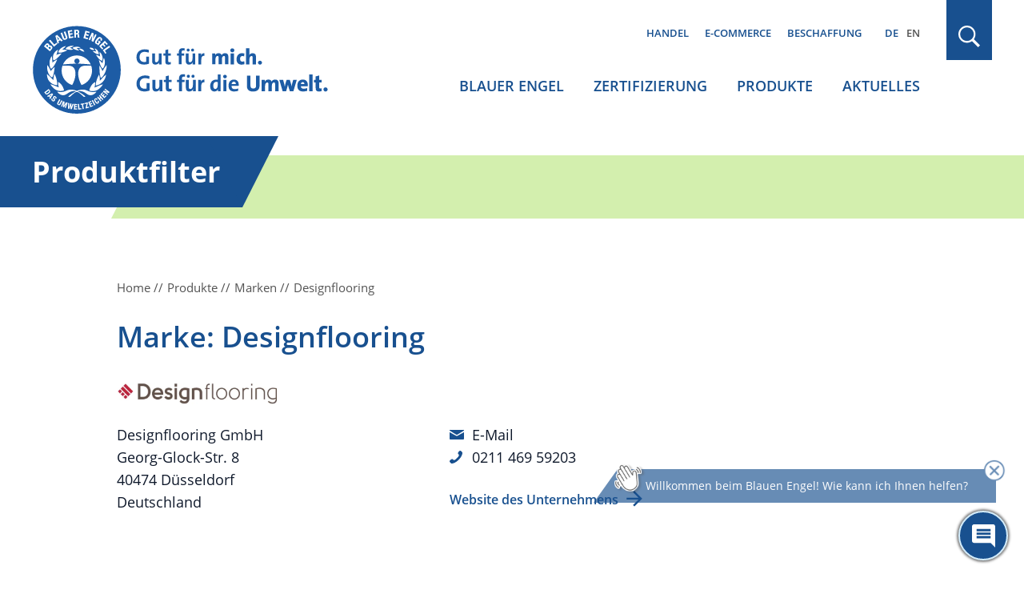

--- FILE ---
content_type: text/html; charset=UTF-8
request_url: https://www.blauer-engel.de/de/marken/designflooring
body_size: 8430
content:

<!DOCTYPE html>
<html lang="de" dir="ltr" prefix="og: https://ogp.me/ns#">
<head>
	<meta name="robots" content="NOODP" />
	<meta charset="utf-8" />
<link rel="canonical" href="https://www.blauer-engel.de/de/marken/designflooring" />
<meta property="og:site_name" content="Blauer Engel" />
<meta property="og:type" content="article" />
<meta property="og:url" content="https://www.blauer-engel.de/de/marken/designflooring" />
<meta property="og:title" content="Designflooring | Marke | Blauer Engel" />
<meta name="twitter:card" content="summary" />
<meta name="twitter:site" content="@UmweltEngel" />
<meta name="twitter:title" content="Designflooring | Marke | Blauer Engel" />
<meta name="Generator" content="Drupal 11 (https://www.drupal.org)" />
<meta name="MobileOptimized" content="width" />
<meta name="HandheldFriendly" content="true" />
<meta name="viewport" content="width=device-width, initial-scale=1.0" />
<script type="application/ld+json">{
    "@context": "https://schema.org",
    "@graph": [
        {
            "@type": "Organization",
            "@id": "https://www.blauer-engel.de",
            "sameAs": [
                "http://de-de.facebook.com/blauerengel",
                "http://twitter.com/UmweltEngel",
                "https://www.instagram.com/blauerengel_umweltzeichen",
                "https://www.youtube.com/channel/UCg6F-8zmvzY1ZyKG5sVKaqQ"
            ],
            "url": "https://www.blauer-engel.de/",
            "name": "Blauer Engel",
            "contactPoint": {
                "@type": "ContactPoint",
                "telephone": "+49 (0)228 68895 0",
                "contactType": "customer service"
            },
            "logo": {
                "@type": "ImageObject",
                "url": "https://www.blauer-engel.de/themes/custom/be/dist/images/be_social_meda_de.svg"
            }
        }
    ]
}</script>
<link rel="icon" href="/favicon.ico" type="image/vnd.microsoft.icon" />
<link rel="apple-touch-icon" href="/themes/custom/be/favicons/apple-icon-60x60.png" sizes="60x60" />
<link rel="apple-touch-icon" href="/themes/custom/be/favicons/apple-icon-144x144.png" sizes="144x144" />
<link rel="apple-touch-icon" href="/themes/custom/be/favicons/apple-icon-120x120.png" sizes="120x120" />
<link rel="apple-touch-icon" href="/themes/custom/be/favicons/apple-icon-72x72.png" sizes="72x72" />
<link rel="icon" href="/themes/custom/be/favicons/favicon-32x32.png" type="image/png" sizes="32x32" />
<link rel="apple-touch-icon" href="/themes/custom/be/favicons/apple-icon-114x114.png" sizes="114x114" />
<link rel="apple-touch-icon" href="/themes/custom/be/favicons/apple-icon-180x180.png" sizes="180x180" />
<link rel="icon" href="/themes/custom/be/favicons/favicon-16x16.png" type="image/png" sizes="16x16" />
<link rel="apple-touch-icon" href="/themes/custom/be/favicons/apple-icon-152x152.png" sizes="152x152" />
<link rel="apple-touch-icon" href="/themes/custom/be/favicons/apple-icon-57x57.png" sizes="57x57" />
<link rel="icon" href="/themes/custom/be/favicons/favicon-96x96.png" type="image/png" sizes="96x96" />
<link rel="apple-touch-icon" href="/themes/custom/be/favicons/apple-icon-76x76.png" sizes="76x76" />

	<title>
					Designflooring | Marke | Blauer Engel
			</title>

	<!-- preloading -->
	<link rel="preload" href="/themes/custom/be/dist/fonts/open-sans-v18-latin-600.woff2" as="font" crossorigin="anonymous" />
	<link rel="preload" href="/themes/custom/be/dist/fonts/open-sans-v18-latin-300.woff2" as="font" crossorigin="anonymous" />
	<link rel="preload" href="/themes/custom/be/dist/fonts/open-sans-v18-latin-700.woff2" as="font" crossorigin="anonymous" />
	<link rel="preload" href="/themes/custom/be/dist/fonts/open-sans-v18-latin-regular.woff2" as="font" crossorigin="anonymous" />
  <link rel="preconnect" href="https://matomo.blauer-engel.de" crossorigin>
  <link rel="dns-prefetch" href="//matomo.blauer-engel.de">
  <link rel="preload" href="/themes/custom/be/dist/images/background_cloudy_transparent.png" type="image/webp" as="imagedesktop">

	<link rel="stylesheet" media="all" href="/sites/default/files/css/css_V6HZFd8Y4uiAql86JDeJ67paH7WuPRy90sJd-XUHysM.css?delta=0&amp;language=de&amp;theme=be&amp;include=eJx1y8ENwCAIAMCFtIxkUIk1wUIAH27fLtDvJVcJBktFzh6H5zOymvTUxAi6bUW-ZtDKPD2SE1q7C-osuEOaLGUKgh9Pfvy7UNHpBUKiKMk" />
<link rel="stylesheet" media="all" href="/sites/default/files/css/css_7G7NBwUtdZE0QgajNzpa2oAuqP3q7NLEmO2kbpVyj-4.css?delta=1&amp;language=de&amp;theme=be&amp;include=eJx1y8ENwCAIAMCFtIxkUIk1wUIAH27fLtDvJVcJBktFzh6H5zOymvTUxAi6bUW-ZtDKPD2SE1q7C-osuEOaLGUKgh9Pfvy7UNHpBUKiKMk" />

	

	<meta name="google-site-verification" content="yVGVhkxEIriDw2M4Vp_tdl-y_sXz8oZ3ZDSlzhFZ9lU" />
	<!-- Matomo -->
	<script>
		var _paq = window._paq = window._paq || [];
		/* tracker methods like "setCustomDimension" should be called before "trackPageView" */
		_paq.push(['trackPageView']);
		_paq.push(['enableLinkTracking']);
		(function() {
			var u="https://matomo.blauer-engel.de/";
			_paq.push(['setTrackerUrl', u+'matomo.php']);
			_paq.push(['setSiteId', '1']);
			var d=document, g=d.createElement('script'), s=d.getElementsByTagName('script')[0];
			g.async=true; g.src=u+'matomo.js'; s.parentNode.insertBefore(g,s);
		})();
	</script>
	<!-- End Matomo Code -->

	<!-- Matomo Tag Manager -->
	<script>
		var _mtm = window._mtm = window._mtm || [];
		_mtm.push({'mtm.startTime': (new Date().getTime()), 'event': 'mtm.Start'});
		(function() {
			var d=document, g=d.createElement('script'), s=d.getElementsByTagName('script')[0];
			g.async=true; g.src='https://matomo.blauer-engel.de/js/container_jMC6YXMF.js'; s.parentNode.insertBefore(g,s);
		})();
	</script>
	<!-- End Matomo Tag Manager -->

  <script data-src="https://contentbot.conventic.com/api/tenant/t_be40ae2dfdac6071/public/script/v1/chat-script/" data-type="chatbot"></script>

</head>

<body class="path-marken body_login_status lang-de">
<div id="top">
  <span class="offscreen">Sprungnavigation</span>
  <ul class="offscreen">
    <li><a href="#mainnav" title="Zur Hauptnavigation springen">Zur Hauptnavigation springen</a></li>
    <li><a href="#page" title="Zum Seiteninhalt springen">Zum Seiteninhalt springen</a></li>
    <li><a href="#footer" title="Zum Footer springen">Zum Footer springen</a></li>
  </ul>

  <span class="offscreen">Tastaturkurzbefehle</span>

  <ul class="offscreen">
    <li><a accesskey="0" title="[Alt+0] Startseite" href="/de">[Alt + 0] - Startseite, für Mac: [Control + Alt + 0]</a></li>
    <li><a accesskey="1" title="[Alt+1] zum Seitenanfang" href="#top">[Alt + 1] - Zum Seitenanfang, für Mac: [Control + Alt + 1]</a></li>
    <li><a accesskey="2" title="[Alt+2] Kontakt" href="/de/kontakt">[Alt + 2] - Kontakt, für Mac: [Control + Alt + 2]</a></li>
    <li><a accesskey="3" title="[Alt+3] zum Inhalt der Seite" href="#page">[Alt + 3] - Zum Inhalt der Seite, für Mac: [Control + Alt + 3]</a></li>
    <li><a accesskey="4" title="[Alt+4] Impressum" href="/de/impressum">[Alt + 4] - Impressum, für Mac: [Control + Alt + 4]</a></li>
  </ul>
</div>



<div class="solrsearch"></div>

  <div class="dialog-off-canvas-main-canvas" data-off-canvas-main-canvas>
    
<header id="header" class="l-header">
  <div class="container">
    <div class="row">
      <div class="l-header__inner">
                  <a href="/de" class="m-logo__link" aria-label="Zur Startseite" tabindex="0">
            <img class="m-logo" src="/themes/custom/be/dist/images/logo_de.svg" alt="Blauer Engel Logo" width="440" height="135" />
          </a>
        
        <div class="l-header__col2">
                      <div class="m-servicenav">
              <ul class="m-servicenav--level1" role="menu"><li class="mlid_156 m-servicenav--level1__trigger" role="none"><a href="/de/nachhaltigkeit-ein-wichtiger-faktor-fur-den-handel" tabindex="0" role="menuitem" aria-haspopup="true" aria-expanded="true">Handel</a></li><li class="mlid_117 m-servicenav--level1__trigger" role="none"><a href="/de/e-commerce" tabindex="0" role="menuitem" aria-haspopup="true" aria-expanded="true">E-Commerce</a></li><li class="mlid_5 m-servicenav--level1__trigger" role="none"><a href="/de/beschaffung" tabindex="0" role="menuitem" aria-haspopup="true" aria-expanded="true">Beschaffung</a></li></ul>
            </div>
          
                      <div class="l-header__language-switcher"><div class="m-block--languageswitch" id="block-languageswitch" role="navigation">
  
    
      <ul class="links m-block--languageswitcher__links"><li data-drupal-language="de" data-drupal-link-system-path="marken/designflooring" class="m-block--languageswitcher__links__trigger is-active" aria-current="page"><a href="/de/marken/designflooring" class="language-link is-active" hreflang="de" data-drupal-link-system-path="marken/designflooring" aria-current="page">DE</a></li><li data-drupal-language="en" data-drupal-link-system-path="marken/designflooring" class="m-block--languageswitcher__links__trigger"><a href="/en/brand/designflooring" class="language-link" hreflang="en" data-drupal-link-system-path="marken/designflooring">EN</a></li></ul>
  </div>
</div>
          
                      <div class="l-mainnav__outer">
              <nav id="mainnav" class="l-firstmainnav">
                <div class="m-mainnav">
                  <ul class="m-firstmainnav--level1" role="menu"><li class="mlid_2 m-firstmainnav--level1__trigger" role="none"><a href="/de/der-blaue-engel" tabindex="0" role="menuitem" aria-haspopup="true" aria-expanded="true">Blauer Engel</a></li><li class="mlid_115 m-firstmainnav--level1__trigger" role="none"><a href="/de/zertifizierung" tabindex="0" role="menuitem" aria-haspopup="true" aria-expanded="true">Zertifizierung</a></li><li class="mlid_3 m-firstmainnav--level1__trigger" role="none"><a href="/de/produkte" tabindex="0" role="menuitem" aria-haspopup="true" aria-expanded="true">Produkte</a></li><li class="mlid_7 m-firstmainnav--level1__trigger" role="none"><a href="/de/aktuelles" tabindex="0" role="menuitem" aria-haspopup="true" aria-expanded="true">Aktuelles</a></li></ul>
                </div>
              </nav>
            </div>
                  </div>

        <div class="l-header__col3">
                      <div class="l-header__search">
              <div class="m-search-form__outer">
                <a href="#" class="m-search-form__button" title="Suchen" tabindex="0"></a>
              </div>
            </div>
          
                      <button class="hamburger hamburger--spin" type="button" name="Navigation">
              <span class="hamburger-box">
                <span class="hamburger-inner">
                  Navigation                </span>
              </span>
            </button>
          
        </div>

      </div>
    </div>
  </div>
</header>

<nav id="mainnav_burger" class="l-secondmainnav" data-show="false">
  <div class="m-secondmainnav__inner">
    <a href="#" class="m-secondmainnav__close" title="close" tabindex="0"></a>
    <div class="m-secondmainnav">
      <ul class="m-secondmainnav--level1" role="menu"><li class="mlid_2 m-secondmainnav--level1__trigger has-childs" role="none"><a href="/de/der-blaue-engel" tabindex="0" role="menuitem" aria-haspopup="true" aria-expanded="true">Blauer Engel</a><span class="icon"></span>
<ul class="m-secondmainnav--level2" role="menu"><li class="mlid_59 m-secondmainnav--level2__trigger has-childs" role="none"><a href="/de/blauer-engel/akteure" tabindex="0" role="menuitem" aria-haspopup="true" aria-expanded="true">Akteure</a><span class="icon"></span>
<ul class="m-secondmainnav--level3" role="menu"><li class="mlid_21 m-secondmainnav--level3__trigger" role="none"><a href="/de/blauer-engel/akteure/bundesumweltministerium-zeicheninhaber-des-blauen-engels" tabindex="0" role="menuitem">Bundesumweltministerium</a></li><li class="mlid_60 m-secondmainnav--level3__trigger" role="none"><a href="/de/blauer-engel/akteure/umweltbundesamt" tabindex="0" role="menuitem">Umweltbundesamt</a></li><li class="mlid_20 m-secondmainnav--level3__trigger" role="none"><a href="/de/blauer-engel/akteure/jury-umweltzeichen" tabindex="0" role="menuitem">Jury Umweltzeichen</a></li><li class="mlid_23 m-secondmainnav--level3__trigger" role="none"><a href="/de/blauer-engel/akteure/ral" tabindex="0" role="menuitem">RAL gGmbH</a></li></ul></li><li class="mlid_14 m-secondmainnav--level2__trigger has-childs" role="none"><a href="/de/blauer-engel/unser-zeichen-fuer-die-umwelt" tabindex="0" role="menuitem" aria-haspopup="true" aria-expanded="true">Unser Zeichen für die Umwelt</a><span class="icon"></span>
<ul class="m-secondmainnav--level3" role="menu"><li class="mlid_170 m-secondmainnav--level3__trigger" role="none"><a href="/de/der-blaue-engel/vielfaeltige-produkte-einheitlich-hoher-anspruch" tabindex="0" role="menuitem">Orientierung beim Einkauf</a></li><li class="mlid_106 m-secondmainnav--level3__trigger" role="none"><a href="/de/blauer-engel/unser-zeichen-fuer-die-umwelt/wissenschaftlich-erarbeitet" tabindex="0" role="menuitem">Kriterienentwicklung und Prüfung</a></li><li class="mlid_18 m-secondmainnav--level3__trigger" role="none"><a href="/de/blauer-engel/unser-zeichen-fuer-die-umwelt/umweltzeichen-mit-geschichte" tabindex="0" role="menuitem">Historie</a></li><li class="mlid_16 m-secondmainnav--level3__trigger" role="none"><a href="/de/blauer-engel/unser-zeichen-fuer-die-umwelt/kooperationen-mit-anderen-labeln" tabindex="0" role="menuitem">Kooperationen</a></li></ul></li><li class="mlid_132 m-secondmainnav--level2__trigger has-childs" role="none"><a href="/de/aktionen" tabindex="0" role="menuitem" aria-haspopup="true" aria-expanded="true">Aktionen</a><span class="icon"></span>
<ul class="m-secondmainnav--level3" role="menu"><li class="mlid_163 m-secondmainnav--level3__trigger" role="none"><a href="/de/adventskalender" tabindex="0" role="menuitem">Adventskalender</a></li><li class="mlid_143 m-secondmainnav--level3__trigger" role="none"><a href="/de/aktionen/world-ecolabel-day-internationaler-tag-der-umweltzeichen" tabindex="0" role="menuitem">World Ecolabel Day</a></li><li class="mlid_44 m-secondmainnav--level3__trigger has-childs" role="none"><a href="/de/aktionen/schulstart-mit-dem-blauen-engel" title="Für mehr Umwelt- und Klimaschutz im Klassenzimmer" tabindex="0" role="menuitem" aria-haspopup="true" aria-expanded="false">Schulstart mit Recyclingpapier</a><span class="icon"></span>
<ul class="m-secondmainnav--level4" role="menu"><li class="mlid_100 m-secondmainnav--level4__trigger" role="none"><a href="/de/aktionen/schulstart-mit-dem-blauen-engel/buero-und-schulbedarf" tabindex="0" role="menuitem">Büro- und Schulbedarf</a></li><li class="mlid_145 m-secondmainnav--level4__trigger" role="none"><a href="/de/aktionen/schulstart-mit-dem-blauen-engel/projekte" tabindex="0" role="menuitem">Projekte</a></li><li class="mlid_135 m-secondmainnav--level4__trigger" role="none"><a href="/de/aktionen/schulstart-mit-dem-blauen-engel/blauer-engel-schulbox" tabindex="0" role="menuitem">Schulbox</a></li><li class="mlid_108 m-secondmainnav--level4__trigger" role="none"><a href="/de/aktionen/schulstart-mit-dem-blauen-engel/umweltvorteile-von-recyclingpapier" tabindex="0" role="menuitem">Umweltvorteile Recyclingpapier</a></li><li class="mlid_99 m-secondmainnav--level4__trigger" role="none"><a href="/de/aktionen/schulstart-mit-dem-blauen-engel/info-und-aktionsmaterialien" tabindex="0" role="menuitem">Info- und Aktionsmaterialien</a></li></ul></li><li class="mlid_120 m-secondmainnav--level3__trigger" role="none"><a href="/de/aktionen/papieratlas-wettbewerb" tabindex="0" role="menuitem">Papieratlas-Wettbewerb</a></li><li class="mlid_155 m-secondmainnav--level3__trigger" role="none"><a href="/de/papiermusterbuch" tabindex="0" role="menuitem">Papiermusterbücher</a></li></ul></li><li class="mlid_149 m-secondmainnav--level2__trigger" role="none"><a href="/de/der-blaue-engel/feedback" tabindex="0" role="menuitem">Feedback</a></li><li class="mlid_140 m-secondmainnav--level2__trigger" role="none"><a href="/de/der-blaue-engel/mediathek" tabindex="0" role="menuitem">Mediathek</a></li><li class="mlid_139 m-secondmainnav--level2__trigger" role="none"><a href="/de/der-blaue-engel/publikationen" tabindex="0" role="menuitem">Publikationen</a></li><li class="mlid_49 m-secondmainnav--level2__trigger" role="none"><a href="/de/der-blaue-engel/faqs-verbraucherinnen" tabindex="0" role="menuitem">FAQs Verbraucher*innen</a></li></ul></li><li class="mlid_115 m-secondmainnav--level1__trigger has-childs" role="none"><a href="/de/zertifizierung" tabindex="0" role="menuitem" aria-haspopup="true" aria-expanded="true">Zertifizierung</a><span class="icon"></span>
<ul class="m-secondmainnav--level2" role="menu"><li class="mlid_109 m-secondmainnav--level2__trigger" role="none"><a href="/de/zertifizierung/vergabekriterien" tabindex="0" role="menuitem">Vergabekriterien</a></li><li class="mlid_35 m-secondmainnav--level2__trigger has-childs" role="none"><a href="/de/zertifizierung/zertifizierung-ihrer-produkte" tabindex="0" role="menuitem" aria-haspopup="true" aria-expanded="true">Zertifizierung Ihrer Produkte</a><span class="icon"></span>
<ul class="m-secondmainnav--level3" role="menu"><li class="mlid_36 m-secondmainnav--level3__trigger" role="none"><a href="/de/zertifizierung/zertifizierung-ihrer-produkte/vorteile" tabindex="0" role="menuitem">Vorteile</a></li><li class="mlid_54 m-secondmainnav--level3__trigger" role="none"><a href="/de/zertifizierung/zertifizierung-ihrer-produkte/beantragung" tabindex="0" role="menuitem">Beantragung</a></li><li class="mlid_129 m-secondmainnav--level3__trigger" role="none"><a href="/de/zertifizierung/zertifizierung-ihrer-produkte/erklaervideos-zur-zertifizierung" tabindex="0" role="menuitem">Erklärvideos</a></li><li class="mlid_46 m-secondmainnav--level3__trigger" role="none"><a href="/de/zertifizierung/zertifizierung-ihrer-produkte/neuvorschlaege-und-pruefauftraege" tabindex="0" role="menuitem">Neuvorschläge / Prüfaufträge</a></li><li class="mlid_92 m-secondmainnav--level3__trigger" role="none"><a href="/de/zertifizierung/zertifizierung/ihre-produktinformationen" tabindex="0" role="menuitem">Ihre Produktinformationen</a></li><li class="mlid_53 m-secondmainnav--level3__trigger" role="none"><a href="/de/zertifizierung/zertifizierung-ihrer-produkte/logonutzung" tabindex="0" role="menuitem">Logonutzung</a></li><li class="mlid_47 m-secondmainnav--level3__trigger" role="none"><a href="/de/zertifizierung/zertifizierung-ihrer-produkte/die-faqs-fuer-unternehmen" tabindex="0" role="menuitem">FAQs Unternehmen</a></li></ul></li><li class="mlid_51 m-secondmainnav--level2__trigger" role="none"><a href="/de/zertifizierung/kosten-der-beantragung" tabindex="0" role="menuitem">Kosten</a></li><li class="mlid_93 m-secondmainnav--level2__trigger" role="none"><a href="/de/zertifizierung/anhoerungen-interessierter-kreise" tabindex="0" role="menuitem">Anhörungen interessierter Kreise</a></li><li class="mlid_146 m-secondmainnav--level2__trigger" role="none"><a href="/de/zertifizierung/technische-dokumente" tabindex="0" role="menuitem">Technische Dokumente</a></li><li class="mlid_96 m-secondmainnav--level2__trigger" role="none"><a href="/de/zertifizierung/log-ral-web-portal" tabindex="0" role="menuitem">Log-In WEB-Portal</a></li><li class="mlid_97 m-secondmainnav--level2__trigger" role="none"><a href="/de/zertifizierung/log-produktinfobereich" tabindex="0" role="menuitem">Log-In Produktinfobereich</a></li><li class="mlid_160 m-secondmainnav--level2__trigger" role="none"><a href="/de/Newsletter_fuer_Unternehmen_Handel" tabindex="0" role="menuitem">Newsletter für Unternehmen und Handel</a></li></ul></li><li class="mlid_3 m-secondmainnav--level1__trigger has-childs" role="none"><a href="/de/produkte" tabindex="0" role="menuitem" aria-haspopup="true" aria-expanded="true">Produkte</a><span class="icon"></span>
<ul class="m-secondmainnav--level2" role="menu"><li class="mlid_147 m-secondmainnav--level2__trigger" role="none"><a href="/de/produkte/produktsuche" tabindex="0" role="menuitem">Produktsuche</a></li><li class="mlid_107 m-secondmainnav--level2__trigger has-childs" role="none"><a href="/de/produkte/themenwelten" tabindex="0" role="menuitem" aria-haspopup="true" aria-expanded="true">Themenwelten</a><span class="icon"></span>
<ul class="m-secondmainnav--level3" role="menu"><li class="mlid_144 m-secondmainnav--level3__trigger" role="none"><a href="/de/themenwelt/umweltfreundliches-buero" tabindex="0" role="menuitem">Umweltfreundliches Büro</a></li><li class="mlid_153 m-secondmainnav--level3__trigger" role="none"><a href="/de/themenwelt/umweltfreundlicher-fruehjahrsputz" tabindex="0" role="menuitem">Umweltfreundlicher Frühjahrsputz</a></li><li class="mlid_110 m-secondmainnav--level3__trigger" role="none"><a href="/de/themenwelt/das-kinderzimmer-umweltfreundlich-einrichten" tabindex="0" role="menuitem">Kinderzimmer umweltfreundlich einrichten</a></li></ul></li><li class="mlid_34 m-secondmainnav--level2__trigger" role="none"><a href="/de/produktwelt" tabindex="0" role="menuitem">Produkte A-Z</a></li><li class="mlid_119 m-secondmainnav--level2__trigger" role="none"><a href="/de/unternehmen" tabindex="0" role="menuitem">Unternehmen A-Z</a></li><li class="mlid_50 m-secondmainnav--level2__trigger" role="none"><a href="/de/marken" tabindex="0" role="menuitem">Marken A-Z</a></li></ul></li><li class="mlid_7 m-secondmainnav--level1__trigger has-childs" role="none"><a href="/de/aktuelles" tabindex="0" role="menuitem" aria-haspopup="true" aria-expanded="true">Aktuelles</a><span class="icon"></span>
<ul class="m-secondmainnav--level2" role="menu"><li class="mlid_38 m-secondmainnav--level2__trigger" role="none"><a href="/de/aktuelles/presse" tabindex="0" role="menuitem">Presse</a></li><li class="mlid_40 m-secondmainnav--level2__trigger" role="none"><a href="/de/aktuelles/publikationen" tabindex="0" role="menuitem">Publikationen</a></li><li class="mlid_24 m-secondmainnav--level2__trigger" role="none"><a href="/de/aktuelles/mediathek" tabindex="0" role="menuitem">Mediathek</a></li></ul></li></ul>
    </div>
    <div class="m-secondservicenav">
      <ul class="m-secondservicenav--level1" role="menu"><li class="mlid_156 m-secondservicenav--level1__trigger has-childs" role="none"><a href="/de/nachhaltigkeit-ein-wichtiger-faktor-fur-den-handel" tabindex="0" role="menuitem" aria-haspopup="true" aria-expanded="true">Handel</a><span class="icon"></span>
<ul class="m-secondservicenav--level2" role="menu"><li class="mlid_136 m-secondservicenav--level2__trigger" role="none"><a href="/de/nachhaltigkeit-ein-wichtiger-faktor-fur-den-handel/vorteile-fuer-den-handel" tabindex="0" role="menuitem">Vorteile für den Handel</a></li><li class="mlid_56 m-secondservicenav--level2__trigger" role="none"><a href="/de/nachhaltigkeit-ein-wichtiger-faktor-fuer-den-handel/publikationen-fuer-handel-und-unternehmen" tabindex="0" role="menuitem">Publikationen für Handel und Unternehmen</a></li><li class="mlid_95 m-secondservicenav--level2__trigger" role="none"><a href="/de/Newsletter_fuer_Unternehmen_Handel" tabindex="0" role="menuitem">Newsletter für Unternehmen und Handel</a></li></ul></li><li class="mlid_117 m-secondservicenav--level1__trigger has-childs" role="none"><a href="/de/e-commerce" tabindex="0" role="menuitem" aria-haspopup="true" aria-expanded="true">E-Commerce</a><span class="icon"></span>
<ul class="m-secondservicenav--level2" role="menu"><li class="mlid_42 m-secondservicenav--level2__trigger" role="none"><a href="/de/e-commerce/ihre-vorteile" tabindex="0" role="menuitem">Ihre Vorteile</a></li><li class="mlid_162 m-secondservicenav--level2__trigger" role="none"><a href="/de/e-commerce/erklaervideo" tabindex="0" role="menuitem">Erklärvideo</a></li><li class="mlid_159 m-secondservicenav--level2__trigger" role="none"><a href="/de/handel-e-commerce/e-commerce" tabindex="0" role="menuitem">Leistungen &amp; Funktionsweise</a></li><li class="mlid_158 m-secondservicenav--level2__trigger" role="none"><a href="/de/E-Commerce-Datenservice" tabindex="0" role="menuitem">Online-Registrierung zur Datennutzung</a></li></ul></li><li class="mlid_5 m-secondservicenav--level1__trigger has-childs" role="none"><a href="/de/beschaffung" tabindex="0" role="menuitem" aria-haspopup="true" aria-expanded="true">Beschaffung</a><span class="icon"></span>
<ul class="m-secondservicenav--level2" role="menu"><li class="mlid_127 m-secondservicenav--level2__trigger" role="none"><a href="/de/beschaffung/vorteile" tabindex="0" role="menuitem">Vorteile in der Beschaffung</a></li><li class="mlid_57 m-secondservicenav--level2__trigger" role="none"><a href="/de/beschaffung/beschaffungsleitfaeden" tabindex="0" role="menuitem">Beschaffungsleitfäden</a></li></ul></li></ul>
    </div>
    <div class="m-secondmainnav__language-switcher">
      <div class="m-block--languageswitch2" id="block-languageswitch2" role="navigation">
  
    
      <ul class="links m-block--languageswitcher__links"><li data-drupal-language="de" data-drupal-link-system-path="marken/designflooring" class="m-block--languageswitcher__links__trigger is-active" aria-current="page"><a href="/de/marken/designflooring" class="language-link is-active" hreflang="de" data-drupal-link-system-path="marken/designflooring" aria-current="page">DE</a></li><li data-drupal-language="en" data-drupal-link-system-path="marken/designflooring" class="m-block--languageswitcher__links__trigger"><a href="/en/brand/designflooring" class="language-link" hreflang="en" data-drupal-link-system-path="marken/designflooring">EN</a></li></ul>
  </div>

    </div>
  </div>
</nav>

  <div class="l-search" data-show="false">
    <div class="l-search__overlay">
      <div class="container">
        <div class="row">
          <div class="l-search__main">
            <div class="l-search__inner">
              <button type="button" class="m-search__close" aria-label="schließen" tabindex="0"></button>
              <div class="m-search">
                <div class="m-search__inner">
                  <div class="m-block--searchapipagesearchblockform" data-drupal-selector="search-api-page-block-form-default-2" id="block-searchapipagesearchblockform--2">
  
    
      <div id=js-form-wrapper--search_api_page_block_form_default class="js-form-wrapper--generic" >
	<form class="m-form__searchapipageblockformdefault m-form__search_api_page_block_form_default" action="/de/marken/designflooring" method="post" id="search-api-page-block-form-default--2" accept-charset="UTF-8">
		



<div class="m-form--div--search-api-autocomplete">
        <label for="edit-keys--2" class="visually-hidden">Suche</label>
        <input title="Die Begriffe eingeben, nach denen gesucht werden soll." data-drupal-selector="edit-keys" aria-describedby="edit-keys--2--description" data-search-api-autocomplete-search="default" class="form-autocomplete form-text m-form__textfield" data-autocomplete-path="/de/search_api_autocomplete/default" type="text" id="edit-keys--2" name="keys" value="" size="15" maxlength="128" />

            <div id="edit-keys--2--description" class="m-form__description">
      <div class="m-form__info-icon"><div data-icon="info-filled"></div></div><div class="m-form__info-text">Grenzen Sie die Suche ein, indem Sie Ihren Suchbegriff in Anführungszeichen setzen.</div>
    </div>
    <div class="m-form__description-button"></div>
  </div>
<input data-drupal-selector="form-xi3weiy3ngqzcwgxrlm-swtaqsfqambrf47uvdmcjmu" type="hidden" name="form_build_id" value="form-XI3WEIy3NGqZCWGxRLM_swtaQSFQAmBRF47uVdMCJMU" />
<input data-drupal-selector="edit-search-api-page-block-form-default-2" type="hidden" name="form_id" value="search_api_page_block_form_default" />
<div data-drupal-selector="edit-actions" class="form-actions js-form-wrapper form-wrapper" id="edit-actions--2">
<button class="search-form__submit button js-form-submit form-submit m-form__submit" data-drupal-selector="edit-submit" type="submit" id="edit-submit--2" name="op" value="Suchen">Suchen</button>

</div>

	</form>
</div>

  </div>

                </div>
              </div>
            </div>
          </div>
        </div>
      </div>
    </div>
  </div>


<div id="page" class="l-page" tabindex="-1">
  <div id="content">
        <div>
    <div class="m-block--be_content" id="block-be-content">
  
    
      
  
<div class="l-page__headline" tabindex="-1">
  <div class="container">
    <div class="row">
      <div class="l-page__headlineinner">
        <span>Produktfilter</span>
      </div>
    </div>
  </div>
</div>

<div class="m-bep_raluz__breadcrumb">
  <div class="container">
    <div class="row">
      <div class="m-bep_raluz__inner">
        <div class="m-breadcrumb__content">
          <ul  class="m-breadcrumb__list" itemscope="itemscope" itemtype="https://schema.org/BreadcrumbList">
  <li itemprop="itemListElement" itemscope="itemscope" itemtype="https://schema.org/ListItem">
    <a href="https://www.blauer-engel.de/de" itemprop="item"><span itemprop="name">Home</span>
</a>
    <meta itemprop="position" content="1" />
  </li>
  <li itemprop="itemListElement" itemscope="itemscope" itemtype="https://schema.org/ListItem">
    <a href="https://www.blauer-engel.de/de/produkte" itemprop="item"><span itemprop="name">Produkte</span>
</a>
    <meta itemprop="position" content="2" />
  </li>
  <li itemprop="itemListElement" itemscope="itemscope" itemtype="https://schema.org/ListItem">
    <a href="https://www.blauer-engel.de/de/marken" itemprop="item"><span itemprop="name">Marken</span>
</a>
    <meta itemprop="position" content="3" />
  </li>
  <li itemprop="itemListElement" itemscope="itemscope" itemtype="https://schema.org/ListItem">
    <span itemprop="name">Designflooring</span>

    <meta itemprop="position" content="4" />
  </li>
</ul>

        </div>
      </div>
    </div>
  </div>
</div>

<div class="m-bep_raluz" data-hasproducts="1">
  <div class="container">
    <div class="row">
      <div class="m-bep_raluz__inner">
        <!--BEPSEARCH_begin-->
        <h1 class="m-bep_raluz__title">
                      Marke: Designflooring
                  </h1>

                              <div class="m-bep_raluz__contact">
                              <div class="m-bep_raluz__logo">
                  <img src="https://cdn.blauer-engel.de/designflooring-gmbh_2259.jpg/:/rs=w:600,h:600" alt="Logo Designflooring GmbH" title="Designflooring GmbH" />
                </div>
              
              <div class="m-bep_raluz__address">
                Designflooring GmbH

                                  <br />Georg-Glock-Str. 8
                
                                  <br />40474 Düsseldorf
                
                                  <br />Deutschland
                              </div>

                              <div class="m-bep_raluz__contactdata">
                                    <div class="m-bep_raluz__email">
                    <a href="mailto:Finance@designflooring.com">E-Mail</a>
                  </div>
                                                      <div class="m-bep_raluz__phone">
                    <a href="tel:021146959203">0211 469 59203</a>
                  </div>
                                                                        <div class="m-bep_raluz__link">
                    <a href="https://www.designflooring.de"
                    aria-label="Website des Unternehmens (öffnet neues Fenster)"
                    target="_blank">Website des Unternehmens</a>
                  </div>
                                </div>
                          </div>
                  
        
        <!--BEPSEARCH_end-->
      </div>
    </div>
  </div>

      <div class="m-bep_raluz__productscontainer">
      <div class="m-bep_raluz__filtercontainer">
        <div class="container">
          <div class="row">
            <div class="m-bep_raluz__filter">
              
            </div>

                          <div class="m-bep_raluz__export" data-export-type="brand">
                <span class="m-bep_raluz__exporttitle">Liste speichern:</span>
                <div id=js-form-wrapper--bep_export_form class="js-form-wrapper--generic" >
	<form class="bep-export-form m-bep_raluz__exportlist m-form__bepexportform m-form__bep_export_form" data-drupal-selector="bep-export-form" action="/de/marken/designflooring" method="post" id="bep-export-form" accept-charset="UTF-8">
		<input data-drupal-selector="edit-type" type="hidden" name="type" value="brand" />
<input data-drupal-selector="edit-id" type="hidden" name="id" value="2664" />
<input data-drupal-selector="edit-export-type" type="hidden" name="export_type" />
<input data-drupal-selector="edit-slug" type="hidden" name="slug" value="designflooring" />
<input data-drupal-selector="edit-fileslug" type="hidden" name="fileslug" value="Designflooring" />

<button data-drupal-selector="edit-submit-pdf" type="submit" id="edit-submit-pdf" name="pdf" value="PDF-Datei" class="button js-form-submit form-submit m-form__submit">PDF-Datei</button>


<button data-drupal-selector="edit-submit-xlsx" type="submit" id="edit-submit-xlsx" name="xlsx" value="XLS-Datei" class="button js-form-submit form-submit m-form__submit">XLS-Datei</button>

<input data-drupal-selector="form-cmw14lkl5j66z7rtxqhqp1d8ptufquhxcypo7pnje-0" type="hidden" name="form_build_id" value="form-Cmw14lKl5J66Z7RTXQhqP1d8pTUfqUhxCYPO7pnjE-0" />
<input data-drupal-selector="edit-bep-export-form" type="hidden" name="form_id" value="bep_export_form" />

	</form>
</div>

              </div>

              <div class="m-bep_raluz__hits">
                Treffer: <span class="m-bep_raluz__hits-number">1</span>
              </div>
                      </div>
        </div>
      </div>

      <div class="m-bep_raluz__productlist">
        <div class="container">
          <div class="row">
            <div class="m-bep_raluz__productswrapper">
              <ul class="m-bep_raluz__products">
                                  <li class="m-bep_raluz__productstrigger">
                    
<a href="/de/produkte/designflooring-versilay-instashield" title="Designflooring “Versilay Instashield“" class="m-bep_raluz__productslink">
  <div class="m-bep_productcard">
    <div class="m-bep_productcard__cover">
                <img src="https://cdn.blauer-engel.de/11321.png/:/rs=w:300,h:300" alt="Designflooring “Versilay Instashield“" title="Designflooring “Versilay Instashield“"/>
          </div>

    <h2 class="m-bep_productcard__title">
              Designflooring “Versilay Instashield“
          </h2>

    <div class="m-bep_productcard__company">
      Designflooring GmbH
    </div>
  </div>
</a>
                  </li>
                              </ul>
            </div>
          </div>
        </div>
      </div>
    </div>
  </div>

  </div>

  </div>

    </div>
  </div>

<footer id="footer" class="l-footer">
  <div class="l-footer--upper">
    <div class="container">
      <div class="row">
        <div class="m-footer-claim">
                      <div class="m-block__footer_claim">
            <div class="m-block__footer_claim__body"><p><strong>Gut für mich. Gut für die Umwelt.</strong></p><p>Blauer Engel. Das deutsche Umweltzeichen mit mehr als 70.000 Produkten von über 1.800 Unternehmen.</p></div>
      </div>

                    </div>
        <div class="m-footer-social">
          <div class="m-footer-social__inner">
            <strong>Folgen Sie uns</strong>
            <div class="m-footer-social__list">
              <a href="https://www.linkedin.com/company/blauer-engel-uz/" target="_blank" rel="noreferrer" class="m-footer-social__linkedin" 
                title="Blauer Engel auf LinkedIn (öffnet neues Fenster)" 
                aria-label="Blauer Engel auf LinkedIn (öffnet neues Fenster)"></a>
              <a href="https://www.instagram.com/blauerengel_umweltzeichen/" rel="noreferrer" target="_blank" class="m-footer-social__instagram" 
                title="Blauer Engel auf Instagram (öffnet neues Fenster)"
                aria-label="Blauer Engel auf Instagram (öffnet neues Fenster)"></a>
              <a href="https://www.youtube.com/channel/UCg6F-8zmvzY1ZyKG5sVKaqQ" rel="noreferrer" target="_blank" class="m-footer-social__youtube" 
                title="Blauer Engel auf YouTube (öffnet neues Fenster)"
                aria-label="Blauer Engel auf YouTube (öffnet neues Fenster)"></a>
              <a href="http://de-de.facebook.com/blauerengel" target="_blank" rel="noreferrer" class="m-footer-social__facebook" 
                title="Blauer Engel auf Facebook (öffnet neues Fenster)"
                aria-label="Blauer Engel auf Facebook (öffnet neues Fenster)"></a>
            </div>
          </div>
        </div>
      </div>
    </div>
  </div>
  <div class="l-footer--lower">
    <div class="container">
      <div class="row">
        <div class="l-footer--lower__inner"><ul class="m-footer-menu--level1" role="menu"><li class="mlid_8 m-footer-menu--level1__trigger" role="none"><a href="/de/kontakt" tabindex="0" role="menuitem">Kontakt</a></li><li class="mlid_10 m-footer-menu--level1__trigger" role="none"><a href="/de/datenschutzerklaerung" tabindex="0" role="menuitem" aria-haspopup="true" aria-expanded="true">Datenschutz</a></li><li class="mlid_9 m-footer-menu--level1__trigger" role="none"><a href="/de/impressum" tabindex="0" role="menuitem">Impressum</a></li><li class="mlid_165 m-footer-menu--level1__trigger" role="none"><a href="/de/sitemap" tabindex="0" role="menuitem">Sitemap</a></li><li class="mlid_167 m-footer-menu--level1__trigger" role="none"><a href="/de/erklaerung-zur-barrierefreiheit" tabindex="0" role="menuitem">Erklärung zur Barrierefreiheit</a></li></ul></div>
      </div>
    </div>
  </div>
</footer>


  </div>




<div class="l-page-menuopen"></div>

<div class="m-thebot">
  <button class="m-thebot__button" aria-label="Öffne den ChatBot">
    <svg class="chat-icon" focusable="false" aria-hidden="true" viewBox="0 0 24 24" data-testid="CommentIcon">
      <path d="M21.99 4c0-1.1-.89-2-1.99-2H4c-1.1 0-2 .9-2 2v12c0 1.1.9 2 2 2h14l4 4-.01-18zM18 14H6v-2h12v2zm0-3H6V9h12v2zm0-3H6V6h12v2z"></path>
    </svg>
  </button>
  <div class="m-thebot__inner">
    <p>
      Willkommen beim Chatbot des Umweltzeichens Blauer Engel. Ich beantworte Ihre Fragen rund um das Umweltzeichen. Ihre Eingaben werden zur Beantwortung Ihrer Anfrage und zur Weiterentwicklung der Webseite Blauer Engel verwendet. Mehr Informationen finden Sie in unserer <a href="/de/datenschutzerklaerung">Datenschutzerklaerung</a>. Möchten Sie fortfahren?    </p>
    <div class="m-thebot__buttons">
      <button class="m-thebot__buttongiven">AKZEPTIEREN</button>
      <button class="m-thebot__buttondismiss">ABLEHNEN</button>
    </div>
  </div>

  <div class="m-thebot__information">
    <img src="/themes/custom/be/dist/images/bot_hand.png" alt="" class="m-thebot__hand" />
    <span>Willkommen beim Blauen Engel! Wie kann ich Ihnen helfen?</span>
    <img src="/themes/custom/be/dist/images/bot_x.png" alt="" class="m-thebot__x" />
  </div>
</div>

<script type="application/json" data-drupal-selector="drupal-settings-json">{"path":{"baseUrl":"\/","pathPrefix":"de\/","currentPath":"marken\/designflooring","currentPathIsAdmin":false,"isFront":false,"currentLanguage":"de"},"pluralDelimiter":"\u0003","suppressDeprecationErrors":true,"ajaxPageState":{"libraries":"eJx1y8EKgCAMANAf0vZJMnWYMdtw89DfFwTduj54maCxZOR4WNQpNeRPzC_uZ3u5yCSocyny1p1G5G4ejHCWPaH2hMulyFAmJ_jxYJc9FzIa3STiL0g","theme":"be","theme_token":null},"ajaxTrustedUrl":{"form_action_p_pvdeGsVG5zNF_XLGPTvYSKCf43t8qZYSwcfZl2uzM":true},"pg":{"translations":{"all":"Alle","applyselection":"anwenden"},"breakpoints":{"bp-tablet":"(min-width: 768px) and (max-width: 991.98px)","bp-mobile":"(max-width: 767.98px)","bp-smalldesktop":"(min-width: 992px) and (max-width: 1199.98px)","bp-desktop":"(min-width: 1200px)","bp-touch":"(hover: none) and (pointer: coarse)"},"nodejs":[]},"csp":{"nonce":"8YtnE9CKvWSkkns4NLNFzQ"},"search_api_autocomplete":{"default":{"auto_submit":true,"min_length":2}},"user":{"uid":0,"permissionsHash":"39acf269b9e4655a67d827e1e0a840c091ce203f80f2d68057559e0774e44ddb"}}</script>
<script src="/core/assets/vendor/jquery/jquery.min.js?v=4.0.0-rc.1"></script>
<script src="/sites/default/files/js/js_cgkC0vfd7FSn8On9cd4v-SUASUX8plf4Va5uWOStqyc.js?scope=footer&amp;delta=1&amp;language=de&amp;theme=be&amp;include=eJxLStVPz8lPSszRzSrWLSjKT9EpTk0sSs6ITyzIjE8sLclPzs8tyEktSdXHIQ4AOrwZrw"></script>


</body>
</html>

